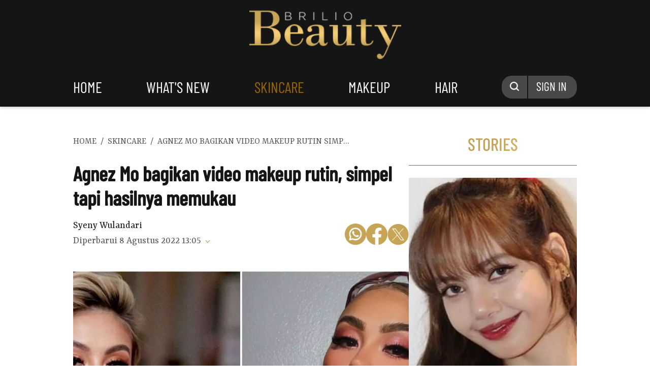

--- FILE ---
content_type: text/html; charset=utf-8
request_url: https://www.google.com/recaptcha/api2/aframe
body_size: 264
content:
<!DOCTYPE HTML><html><head><meta http-equiv="content-type" content="text/html; charset=UTF-8"></head><body><script nonce="ftR3qCbrAt-gd7wl6g3naw">/** Anti-fraud and anti-abuse applications only. See google.com/recaptcha */ try{var clients={'sodar':'https://pagead2.googlesyndication.com/pagead/sodar?'};window.addEventListener("message",function(a){try{if(a.source===window.parent){var b=JSON.parse(a.data);var c=clients[b['id']];if(c){var d=document.createElement('img');d.src=c+b['params']+'&rc='+(localStorage.getItem("rc::a")?sessionStorage.getItem("rc::b"):"");window.document.body.appendChild(d);sessionStorage.setItem("rc::e",parseInt(sessionStorage.getItem("rc::e")||0)+1);localStorage.setItem("rc::h",'1768352018617');}}}catch(b){}});window.parent.postMessage("_grecaptcha_ready", "*");}catch(b){}</script></body></html>

--- FILE ---
content_type: application/javascript; charset=utf-8
request_url: https://cdn-brilio-net.akamaized.net/production-assets/brilio/m/js/min/img-not-found.js
body_size: 99
content:
function imgError(image, attempt = 0) {
    var img_type = image.id;
    var rel_img_url = "https://cdn-brilio-net.akamaized.net/assets/www_v3/";
    image.setAttribute("onerror", "");
    if (img_type == 106) {
        image.src = rel_img_url + "default-106x106.jpg";
    }
    if (img_type == 180) {
        image.src = rel_img_url + "default-180x90.jpg";
    }
    if (img_type == 278) {
        image.src = rel_img_url + "default-278x185.jpg";
    }
    if (img_type == 300) {
        image.src = rel_img_url + "default-300x150.jpg";
    }
    if (img_type == 320) {
        image.src = rel_img_url + "default-320x160.jpg";
    }
    if (img_type == 1050) {
        image.src = rel_img_url + "default-1050x700.jpg";
    }
    if (img_type == 113) {
        image.src = rel_img_url + "default-278x185.jpg";
    }
    if (img_type == 226) {
        image.src = rel_img_url + "default-226x150.jpg";
    }
    return !0;
}


--- FILE ---
content_type: application/javascript; charset=utf-8
request_url: https://cdnjs.cloudflare.com/ajax/libs/alpinejs/2.8.0/alpine.js
body_size: 15120
content:
(function (global, factory) {
  typeof exports === 'object' && typeof module !== 'undefined' ? module.exports = factory() :
  typeof define === 'function' && define.amd ? define(factory) :
  (global = global || self, global.Alpine = factory());
}(this, (function () { 'use strict';

  function _defineProperty(obj, key, value) {
    if (key in obj) {
      Object.defineProperty(obj, key, {
        value: value,
        enumerable: true,
        configurable: true,
        writable: true
      });
    } else {
      obj[key] = value;
    }

    return obj;
  }

  function ownKeys(object, enumerableOnly) {
    var keys = Object.keys(object);

    if (Object.getOwnPropertySymbols) {
      var symbols = Object.getOwnPropertySymbols(object);
      if (enumerableOnly) symbols = symbols.filter(function (sym) {
        return Object.getOwnPropertyDescriptor(object, sym).enumerable;
      });
      keys.push.apply(keys, symbols);
    }

    return keys;
  }

  function _objectSpread2(target) {
    for (var i = 1; i < arguments.length; i++) {
      var source = arguments[i] != null ? arguments[i] : {};

      if (i % 2) {
        ownKeys(Object(source), true).forEach(function (key) {
          _defineProperty(target, key, source[key]);
        });
      } else if (Object.getOwnPropertyDescriptors) {
        Object.defineProperties(target, Object.getOwnPropertyDescriptors(source));
      } else {
        ownKeys(Object(source)).forEach(function (key) {
          Object.defineProperty(target, key, Object.getOwnPropertyDescriptor(source, key));
        });
      }
    }

    return target;
  }

  // Thanks @stimulus:
  // https://github.com/stimulusjs/stimulus/blob/master/packages/%40stimulus/core/src/application.ts
  function domReady() {
    return new Promise(resolve => {
      if (document.readyState == "loading") {
        document.addEventListener("DOMContentLoaded", resolve);
      } else {
        resolve();
      }
    });
  }
  function arrayUnique(array) {
    return Array.from(new Set(array));
  }
  function isTesting() {
    return navigator.userAgent.includes("Node.js") || navigator.userAgent.includes("jsdom");
  }
  function checkedAttrLooseCompare(valueA, valueB) {
    return valueA == valueB;
  }
  function warnIfMalformedTemplate(el, directive) {
    if (el.tagName.toLowerCase() !== 'template') {
      console.warn(`Alpine: [${directive}] directive should only be added to <template> tags. See https://github.com/alpinejs/alpine#${directive}`);
    } else if (el.content.childElementCount !== 1) {
      console.warn(`Alpine: <template> tag with [${directive}] encountered with multiple element roots. Make sure <template> only has a single child element.`);
    }
  }
  function kebabCase(subject) {
    return subject.replace(/([a-z])([A-Z])/g, '$1-$2').replace(/[_\s]/, '-').toLowerCase();
  }
  function camelCase(subject) {
    return subject.toLowerCase().replace(/-(\w)/g, (match, char) => char.toUpperCase());
  }
  function walk(el, callback) {
    if (callback(el) === false) return;
    let node = el.firstElementChild;

    while (node) {
      walk(node, callback);
      node = node.nextElementSibling;
    }
  }
  function debounce(func, wait) {
    var timeout;
    return function () {
      var context = this,
          args = arguments;

      var later = function later() {
        timeout = null;
        func.apply(context, args);
      };

      clearTimeout(timeout);
      timeout = setTimeout(later, wait);
    };
  }

  const handleError = (el, expression, error) => {
    console.warn(`Alpine Error: "${error}"\n\nExpression: "${expression}"\nElement:`, el);

    if (!isTesting()) {
      throw error;
    }
  };

  function tryCatch(cb, {
    el,
    expression
  }) {
    try {
      const value = cb();
      return value instanceof Promise ? value.catch(e => handleError(el, expression, e)) : value;
    } catch (e) {
      handleError(el, expression, e);
    }
  }

  function saferEval(el, expression, dataContext, additionalHelperVariables = {}) {
    return tryCatch(() => {
      if (typeof expression === 'function') {
        return expression.call(dataContext);
      }

      return new Function(['$data', ...Object.keys(additionalHelperVariables)], `var __alpine_result; with($data) { __alpine_result = ${expression} }; return __alpine_result`)(dataContext, ...Object.values(additionalHelperVariables));
    }, {
      el,
      expression
    });
  }
  function saferEvalNoReturn(el, expression, dataContext, additionalHelperVariables = {}) {
    return tryCatch(() => {
      if (typeof expression === 'function') {
        return Promise.resolve(expression.call(dataContext, additionalHelperVariables['$event']));
      }

      let AsyncFunction = Function;
      /* MODERN-ONLY:START */

      AsyncFunction = Object.getPrototypeOf(async function () {}).constructor;
      /* MODERN-ONLY:END */
      // For the cases when users pass only a function reference to the caller: `x-on:click="foo"`
      // Where "foo" is a function. Also, we'll pass the function the event instance when we call it.

      if (Object.keys(dataContext).includes(expression)) {
        let methodReference = new Function(['dataContext', ...Object.keys(additionalHelperVariables)], `with(dataContext) { return ${expression} }`)(dataContext, ...Object.values(additionalHelperVariables));

        if (typeof methodReference === 'function') {
          return Promise.resolve(methodReference.call(dataContext, additionalHelperVariables['$event']));
        } else {
          return Promise.resolve();
        }
      }

      return Promise.resolve(new AsyncFunction(['dataContext', ...Object.keys(additionalHelperVariables)], `with(dataContext) { ${expression} }`)(dataContext, ...Object.values(additionalHelperVariables)));
    }, {
      el,
      expression
    });
  }
  const xAttrRE = /^x-(on|bind|data|text|html|model|if|for|show|cloak|transition|ref|spread)\b/;
  function isXAttr(attr) {
    const name = replaceAtAndColonWithStandardSyntax(attr.name);
    return xAttrRE.test(name);
  }
  function getXAttrs(el, component, type) {
    let directives = Array.from(el.attributes).filter(isXAttr).map(parseHtmlAttribute); // Get an object of directives from x-spread.

    let spreadDirective = directives.filter(directive => directive.type === 'spread')[0];

    if (spreadDirective) {
      let spreadObject = saferEval(el, spreadDirective.expression, component.$data); // Add x-spread directives to the pile of existing directives.

      directives = directives.concat(Object.entries(spreadObject).map(([name, value]) => parseHtmlAttribute({
        name,
        value
      })));
    }

    if (type) return directives.filter(i => i.type === type);
    return sortDirectives(directives);
  }

  function sortDirectives(directives) {
    let directiveOrder = ['bind', 'model', 'show', 'catch-all'];
    return directives.sort((a, b) => {
      let typeA = directiveOrder.indexOf(a.type) === -1 ? 'catch-all' : a.type;
      let typeB = directiveOrder.indexOf(b.type) === -1 ? 'catch-all' : b.type;
      return directiveOrder.indexOf(typeA) - directiveOrder.indexOf(typeB);
    });
  }

  function parseHtmlAttribute({
    name,
    value
  }) {
    const normalizedName = replaceAtAndColonWithStandardSyntax(name);
    const typeMatch = normalizedName.match(xAttrRE);
    const valueMatch = normalizedName.match(/:([a-zA-Z0-9\-:]+)/);
    const modifiers = normalizedName.match(/\.[^.\]]+(?=[^\]]*$)/g) || [];
    return {
      type: typeMatch ? typeMatch[1] : null,
      value: valueMatch ? valueMatch[1] : null,
      modifiers: modifiers.map(i => i.replace('.', '')),
      expression: value
    };
  }
  function isBooleanAttr(attrName) {
    // As per HTML spec table https://html.spec.whatwg.org/multipage/indices.html#attributes-3:boolean-attribute
    // Array roughly ordered by estimated usage
    const booleanAttributes = ['disabled', 'checked', 'required', 'readonly', 'hidden', 'open', 'selected', 'autofocus', 'itemscope', 'multiple', 'novalidate', 'allowfullscreen', 'allowpaymentrequest', 'formnovalidate', 'autoplay', 'controls', 'loop', 'muted', 'playsinline', 'default', 'ismap', 'reversed', 'async', 'defer', 'nomodule'];
    return booleanAttributes.includes(attrName);
  }
  function replaceAtAndColonWithStandardSyntax(name) {
    if (name.startsWith('@')) {
      return name.replace('@', 'x-on:');
    } else if (name.startsWith(':')) {
      return name.replace(':', 'x-bind:');
    }

    return name;
  }
  function convertClassStringToArray(classList, filterFn = Boolean) {
    return classList.split(' ').filter(filterFn);
  }
  const TRANSITION_TYPE_IN = 'in';
  const TRANSITION_TYPE_OUT = 'out';
  const TRANSITION_CANCELLED = 'cancelled';
  function transitionIn(el, show, reject, component, forceSkip = false) {
    // We don't want to transition on the initial page load.
    if (forceSkip) return show();

    if (el.__x_transition && el.__x_transition.type === TRANSITION_TYPE_IN) {
      // there is already a similar transition going on, this was probably triggered by
      // a change in a different property, let's just leave the previous one doing its job
      return;
    }

    const attrs = getXAttrs(el, component, 'transition');
    const showAttr = getXAttrs(el, component, 'show')[0]; // If this is triggered by a x-show.transition.

    if (showAttr && showAttr.modifiers.includes('transition')) {
      let modifiers = showAttr.modifiers; // If x-show.transition.out, we'll skip the "in" transition.

      if (modifiers.includes('out') && !modifiers.includes('in')) return show();
      const settingBothSidesOfTransition = modifiers.includes('in') && modifiers.includes('out'); // If x-show.transition.in...out... only use "in" related modifiers for this transition.

      modifiers = settingBothSidesOfTransition ? modifiers.filter((i, index) => index < modifiers.indexOf('out')) : modifiers;
      transitionHelperIn(el, modifiers, show, reject); // Otherwise, we can assume x-transition:enter.
    } else if (attrs.some(attr => ['enter', 'enter-start', 'enter-end'].includes(attr.value))) {
      transitionClassesIn(el, component, attrs, show, reject);
    } else {
      // If neither, just show that damn thing.
      show();
    }
  }
  function transitionOut(el, hide, reject, component, forceSkip = false) {
    // We don't want to transition on the initial page load.
    if (forceSkip) return hide();

    if (el.__x_transition && el.__x_transition.type === TRANSITION_TYPE_OUT) {
      // there is already a similar transition going on, this was probably triggered by
      // a change in a different property, let's just leave the previous one doing its job
      return;
    }

    const attrs = getXAttrs(el, component, 'transition');
    const showAttr = getXAttrs(el, component, 'show')[0];

    if (showAttr && showAttr.modifiers.includes('transition')) {
      let modifiers = showAttr.modifiers;
      if (modifiers.includes('in') && !modifiers.includes('out')) return hide();
      const settingBothSidesOfTransition = modifiers.includes('in') && modifiers.includes('out');
      modifiers = settingBothSidesOfTransition ? modifiers.filter((i, index) => index > modifiers.indexOf('out')) : modifiers;
      transitionHelperOut(el, modifiers, settingBothSidesOfTransition, hide, reject);
    } else if (attrs.some(attr => ['leave', 'leave-start', 'leave-end'].includes(attr.value))) {
      transitionClassesOut(el, component, attrs, hide, reject);
    } else {
      hide();
    }
  }
  function transitionHelperIn(el, modifiers, showCallback, reject) {
    // Default values inspired by: https://material.io/design/motion/speed.html#duration
    const styleValues = {
      duration: modifierValue(modifiers, 'duration', 150),
      origin: modifierValue(modifiers, 'origin', 'center'),
      first: {
        opacity: 0,
        scale: modifierValue(modifiers, 'scale', 95)
      },
      second: {
        opacity: 1,
        scale: 100
      }
    };
    transitionHelper(el, modifiers, showCallback, () => {}, reject, styleValues, TRANSITION_TYPE_IN);
  }
  function transitionHelperOut(el, modifiers, settingBothSidesOfTransition, hideCallback, reject) {
    // Make the "out" transition .5x slower than the "in". (Visually better)
    // HOWEVER, if they explicitly set a duration for the "out" transition,
    // use that.
    const duration = settingBothSidesOfTransition ? modifierValue(modifiers, 'duration', 150) : modifierValue(modifiers, 'duration', 150) / 2;
    const styleValues = {
      duration: duration,
      origin: modifierValue(modifiers, 'origin', 'center'),
      first: {
        opacity: 1,
        scale: 100
      },
      second: {
        opacity: 0,
        scale: modifierValue(modifiers, 'scale', 95)
      }
    };
    transitionHelper(el, modifiers, () => {}, hideCallback, reject, styleValues, TRANSITION_TYPE_OUT);
  }

  function modifierValue(modifiers, key, fallback) {
    // If the modifier isn't present, use the default.
    if (modifiers.indexOf(key) === -1) return fallback; // If it IS present, grab the value after it: x-show.transition.duration.500ms

    const rawValue = modifiers[modifiers.indexOf(key) + 1];
    if (!rawValue) return fallback;

    if (key === 'scale') {
      // Check if the very next value is NOT a number and return the fallback.
      // If x-show.transition.scale, we'll use the default scale value.
      // That is how a user opts out of the opacity transition.
      if (!isNumeric(rawValue)) return fallback;
    }

    if (key === 'duration') {
      // Support x-show.transition.duration.500ms && duration.500
      let match = rawValue.match(/([0-9]+)ms/);
      if (match) return match[1];
    }

    if (key === 'origin') {
      // Support chaining origin directions: x-show.transition.top.right
      if (['top', 'right', 'left', 'center', 'bottom'].includes(modifiers[modifiers.indexOf(key) + 2])) {
        return [rawValue, modifiers[modifiers.indexOf(key) + 2]].join(' ');
      }
    }

    return rawValue;
  }

  function transitionHelper(el, modifiers, hook1, hook2, reject, styleValues, type) {
    // clear the previous transition if exists to avoid caching the wrong styles
    if (el.__x_transition) {
      el.__x_transition.cancel && el.__x_transition.cancel();
    } // If the user set these style values, we'll put them back when we're done with them.


    const opacityCache = el.style.opacity;
    const transformCache = el.style.transform;
    const transformOriginCache = el.style.transformOrigin; // If no modifiers are present: x-show.transition, we'll default to both opacity and scale.

    const noModifiers = !modifiers.includes('opacity') && !modifiers.includes('scale');
    const transitionOpacity = noModifiers || modifiers.includes('opacity');
    const transitionScale = noModifiers || modifiers.includes('scale'); // These are the explicit stages of a transition (same stages for in and for out).
    // This way you can get a birds eye view of the hooks, and the differences
    // between them.

    const stages = {
      start() {
        if (transitionOpacity) el.style.opacity = styleValues.first.opacity;
        if (transitionScale) el.style.transform = `scale(${styleValues.first.scale / 100})`;
      },

      during() {
        if (transitionScale) el.style.transformOrigin = styleValues.origin;
        el.style.transitionProperty = [transitionOpacity ? `opacity` : ``, transitionScale ? `transform` : ``].join(' ').trim();
        el.style.transitionDuration = `${styleValues.duration / 1000}s`;
        el.style.transitionTimingFunction = `cubic-bezier(0.4, 0.0, 0.2, 1)`;
      },

      show() {
        hook1();
      },

      end() {
        if (transitionOpacity) el.style.opacity = styleValues.second.opacity;
        if (transitionScale) el.style.transform = `scale(${styleValues.second.scale / 100})`;
      },

      hide() {
        hook2();
      },

      cleanup() {
        if (transitionOpacity) el.style.opacity = opacityCache;
        if (transitionScale) el.style.transform = transformCache;
        if (transitionScale) el.style.transformOrigin = transformOriginCache;
        el.style.transitionProperty = null;
        el.style.transitionDuration = null;
        el.style.transitionTimingFunction = null;
      }

    };
    transition(el, stages, type, reject);
  }

  const ensureStringExpression = (expression, el, component) => {
    return typeof expression === 'function' ? component.evaluateReturnExpression(el, expression) : expression;
  };

  function transitionClassesIn(el, component, directives, showCallback, reject) {
    const enter = convertClassStringToArray(ensureStringExpression((directives.find(i => i.value === 'enter') || {
      expression: ''
    }).expression, el, component));
    const enterStart = convertClassStringToArray(ensureStringExpression((directives.find(i => i.value === 'enter-start') || {
      expression: ''
    }).expression, el, component));
    const enterEnd = convertClassStringToArray(ensureStringExpression((directives.find(i => i.value === 'enter-end') || {
      expression: ''
    }).expression, el, component));
    transitionClasses(el, enter, enterStart, enterEnd, showCallback, () => {}, TRANSITION_TYPE_IN, reject);
  }
  function transitionClassesOut(el, component, directives, hideCallback, reject) {
    const leave = convertClassStringToArray(ensureStringExpression((directives.find(i => i.value === 'leave') || {
      expression: ''
    }).expression, el, component));
    const leaveStart = convertClassStringToArray(ensureStringExpression((directives.find(i => i.value === 'leave-start') || {
      expression: ''
    }).expression, el, component));
    const leaveEnd = convertClassStringToArray(ensureStringExpression((directives.find(i => i.value === 'leave-end') || {
      expression: ''
    }).expression, el, component));
    transitionClasses(el, leave, leaveStart, leaveEnd, () => {}, hideCallback, TRANSITION_TYPE_OUT, reject);
  }
  function transitionClasses(el, classesDuring, classesStart, classesEnd, hook1, hook2, type, reject) {
    // clear the previous transition if exists to avoid caching the wrong classes
    if (el.__x_transition) {
      el.__x_transition.cancel && el.__x_transition.cancel();
    }

    const originalClasses = el.__x_original_classes || [];
    const stages = {
      start() {
        el.classList.add(...classesStart);
      },

      during() {
        el.classList.add(...classesDuring);
      },

      show() {
        hook1();
      },

      end() {
        // Don't remove classes that were in the original class attribute.
        el.classList.remove(...classesStart.filter(i => !originalClasses.includes(i)));
        el.classList.add(...classesEnd);
      },

      hide() {
        hook2();
      },

      cleanup() {
        el.classList.remove(...classesDuring.filter(i => !originalClasses.includes(i)));
        el.classList.remove(...classesEnd.filter(i => !originalClasses.includes(i)));
      }

    };
    transition(el, stages, type, reject);
  }
  function transition(el, stages, type, reject) {
    const finish = once(() => {
      stages.hide(); // Adding an "isConnected" check, in case the callback
      // removed the element from the DOM.

      if (el.isConnected) {
        stages.cleanup();
      }

      delete el.__x_transition;
    });
    el.__x_transition = {
      // Set transition type so we can avoid clearing transition if the direction is the same
      type: type,
      // create a callback for the last stages of the transition so we can call it
      // from different point and early terminate it. Once will ensure that function
      // is only called one time.
      cancel: once(() => {
        reject(TRANSITION_CANCELLED);
        finish();
      }),
      finish,
      // This store the next animation frame so we can cancel it
      nextFrame: null
    };
    stages.start();
    stages.during();
    el.__x_transition.nextFrame = requestAnimationFrame(() => {
      // Note: Safari's transitionDuration property will list out comma separated transition durations
      // for every single transition property. Let's grab the first one and call it a day.
      let duration = Number(getComputedStyle(el).transitionDuration.replace(/,.*/, '').replace('s', '')) * 1000;

      if (duration === 0) {
        duration = Number(getComputedStyle(el).animationDuration.replace('s', '')) * 1000;
      }

      stages.show();
      el.__x_transition.nextFrame = requestAnimationFrame(() => {
        stages.end();
        setTimeout(el.__x_transition.finish, duration);
      });
    });
  }
  function isNumeric(subject) {
    return !Array.isArray(subject) && !isNaN(subject);
  } // Thanks @vuejs
  // https://github.com/vuejs/vue/blob/4de4649d9637262a9b007720b59f80ac72a5620c/src/shared/util.js

  function once(callback) {
    let called = false;
    return function () {
      if (!called) {
        called = true;
        callback.apply(this, arguments);
      }
    };
  }

  function handleForDirective(component, templateEl, expression, initialUpdate, extraVars) {
    warnIfMalformedTemplate(templateEl, 'x-for');
    let iteratorNames = typeof expression === 'function' ? parseForExpression(component.evaluateReturnExpression(templateEl, expression)) : parseForExpression(expression);
    let items = evaluateItemsAndReturnEmptyIfXIfIsPresentAndFalseOnElement(component, templateEl, iteratorNames, extraVars); // As we walk the array, we'll also walk the DOM (updating/creating as we go).

    let currentEl = templateEl;
    items.forEach((item, index) => {
      let iterationScopeVariables = getIterationScopeVariables(iteratorNames, item, index, items, extraVars());
      let currentKey = generateKeyForIteration(component, templateEl, index, iterationScopeVariables);
      let nextEl = lookAheadForMatchingKeyedElementAndMoveItIfFound(currentEl.nextElementSibling, currentKey); // If we haven't found a matching key, insert the element at the current position.

      if (!nextEl) {
        nextEl = addElementInLoopAfterCurrentEl(templateEl, currentEl); // And transition it in if it's not the first page load.

        transitionIn(nextEl, () => {}, () => {}, component, initialUpdate);
        nextEl.__x_for = iterationScopeVariables;
        component.initializeElements(nextEl, () => nextEl.__x_for); // Otherwise update the element we found.
      } else {
        // Temporarily remove the key indicator to allow the normal "updateElements" to work.
        delete nextEl.__x_for_key;
        nextEl.__x_for = iterationScopeVariables;
        component.updateElements(nextEl, () => nextEl.__x_for);
      }

      currentEl = nextEl;
      currentEl.__x_for_key = currentKey;
    });
    removeAnyLeftOverElementsFromPreviousUpdate(currentEl, component);
  } // This was taken from VueJS 2.* core. Thanks Vue!

  function parseForExpression(expression) {
    let forIteratorRE = /,([^,\}\]]*)(?:,([^,\}\]]*))?$/;
    let stripParensRE = /^\(|\)$/g;
    let forAliasRE = /([\s\S]*?)\s+(?:in|of)\s+([\s\S]*)/;
    let inMatch = expression.match(forAliasRE);
    if (!inMatch) return;
    let res = {};
    res.items = inMatch[2].trim();
    let item = inMatch[1].trim().replace(stripParensRE, '');
    let iteratorMatch = item.match(forIteratorRE);

    if (iteratorMatch) {
      res.item = item.replace(forIteratorRE, '').trim();
      res.index = iteratorMatch[1].trim();

      if (iteratorMatch[2]) {
        res.collection = iteratorMatch[2].trim();
      }
    } else {
      res.item = item;
    }

    return res;
  }

  function getIterationScopeVariables(iteratorNames, item, index, items, extraVars) {
    // We must create a new object, so each iteration has a new scope
    let scopeVariables = extraVars ? _objectSpread2({}, extraVars) : {};
    scopeVariables[iteratorNames.item] = item;
    if (iteratorNames.index) scopeVariables[iteratorNames.index] = index;
    if (iteratorNames.collection) scopeVariables[iteratorNames.collection] = items;
    return scopeVariables;
  }

  function generateKeyForIteration(component, el, index, iterationScopeVariables) {
    let bindKeyAttribute = getXAttrs(el, component, 'bind').filter(attr => attr.value === 'key')[0]; // If the dev hasn't specified a key, just return the index of the iteration.

    if (!bindKeyAttribute) return index;
    return component.evaluateReturnExpression(el, bindKeyAttribute.expression, () => iterationScopeVariables);
  }

  function evaluateItemsAndReturnEmptyIfXIfIsPresentAndFalseOnElement(component, el, iteratorNames, extraVars) {
    let ifAttribute = getXAttrs(el, component, 'if')[0];

    if (ifAttribute && !component.evaluateReturnExpression(el, ifAttribute.expression)) {
      return [];
    }

    let items = component.evaluateReturnExpression(el, iteratorNames.items, extraVars); // This adds support for the `i in n` syntax.

    if (isNumeric(items) && items > 0) {
      items = Array.from(Array(items).keys(), i => i + 1);
    }

    return items;
  }

  function addElementInLoopAfterCurrentEl(templateEl, currentEl) {
    let clone = document.importNode(templateEl.content, true);
    currentEl.parentElement.insertBefore(clone, currentEl.nextElementSibling);
    return currentEl.nextElementSibling;
  }

  function lookAheadForMatchingKeyedElementAndMoveItIfFound(nextEl, currentKey) {
    if (!nextEl) return; // If we are already past the x-for generated elements, we don't need to look ahead.

    if (nextEl.__x_for_key === undefined) return; // If the the key's DO match, no need to look ahead.

    if (nextEl.__x_for_key === currentKey) return nextEl; // If they don't, we'll look ahead for a match.
    // If we find it, we'll move it to the current position in the loop.

    let tmpNextEl = nextEl;

    while (tmpNextEl) {
      if (tmpNextEl.__x_for_key === currentKey) {
        return tmpNextEl.parentElement.insertBefore(tmpNextEl, nextEl);
      }

      tmpNextEl = tmpNextEl.nextElementSibling && tmpNextEl.nextElementSibling.__x_for_key !== undefined ? tmpNextEl.nextElementSibling : false;
    }
  }

  function removeAnyLeftOverElementsFromPreviousUpdate(currentEl, component) {
    var nextElementFromOldLoop = currentEl.nextElementSibling && currentEl.nextElementSibling.__x_for_key !== undefined ? currentEl.nextElementSibling : false;

    while (nextElementFromOldLoop) {
      let nextElementFromOldLoopImmutable = nextElementFromOldLoop;
      let nextSibling = nextElementFromOldLoop.nextElementSibling;
      transitionOut(nextElementFromOldLoop, () => {
        nextElementFromOldLoopImmutable.remove();
      }, () => {}, component);
      nextElementFromOldLoop = nextSibling && nextSibling.__x_for_key !== undefined ? nextSibling : false;
    }
  }

  function handleAttributeBindingDirective(component, el, attrName, expression, extraVars, attrType, modifiers) {
    var value = component.evaluateReturnExpression(el, expression, extraVars);

    if (attrName === 'value') {
      if (Alpine.ignoreFocusedForValueBinding && document.activeElement.isSameNode(el)) return; // If nested model key is undefined, set the default value to empty string.

      if (value === undefined && expression.match(/\./)) {
        value = '';
      }

      if (el.type === 'radio') {
        // Set radio value from x-bind:value, if no "value" attribute exists.
        // If there are any initial state values, radio will have a correct
        // "checked" value since x-bind:value is processed before x-model.
        if (el.attributes.value === undefined && attrType === 'bind') {
          el.value = value;
        } else if (attrType !== 'bind') {
          el.checked = checkedAttrLooseCompare(el.value, value);
        }
      } else if (el.type === 'checkbox') {
        // If we are explicitly binding a string to the :value, set the string,
        // If the value is a boolean, leave it alone, it will be set to "on"
        // automatically.
        if (typeof value !== 'boolean' && ![null, undefined].includes(value) && attrType === 'bind') {
          el.value = String(value);
        } else if (attrType !== 'bind') {
          if (Array.isArray(value)) {
            // I'm purposely not using Array.includes here because it's
            // strict, and because of Numeric/String mis-casting, I
            // want the "includes" to be "fuzzy".
            el.checked = value.some(val => checkedAttrLooseCompare(val, el.value));
          } else {
            el.checked = !!value;
          }
        }
      } else if (el.tagName === 'SELECT') {
        updateSelect(el, value);
      } else {
        if (el.value === value) return;
        el.value = value;
      }
    } else if (attrName === 'class') {
      if (Array.isArray(value)) {
        const originalClasses = el.__x_original_classes || [];
        el.setAttribute('class', arrayUnique(originalClasses.concat(value)).join(' '));
      } else if (typeof value === 'object') {
        // Sorting the keys / class names by their boolean value will ensure that
        // anything that evaluates to `false` and needs to remove classes is run first.
        const keysSortedByBooleanValue = Object.keys(value).sort((a, b) => value[a] - value[b]);
        keysSortedByBooleanValue.forEach(classNames => {
          if (value[classNames]) {
            convertClassStringToArray(classNames).forEach(className => el.classList.add(className));
          } else {
            convertClassStringToArray(classNames).forEach(className => el.classList.remove(className));
          }
        });
      } else {
        const originalClasses = el.__x_original_classes || [];
        const newClasses = value ? convertClassStringToArray(value) : [];
        el.setAttribute('class', arrayUnique(originalClasses.concat(newClasses)).join(' '));
      }
    } else {
      attrName = modifiers.includes('camel') ? camelCase(attrName) : attrName; // If an attribute's bound value is null, undefined or false, remove the attribute

      if ([null, undefined, false].includes(value)) {
        el.removeAttribute(attrName);
      } else {
        isBooleanAttr(attrName) ? setIfChanged(el, attrName, attrName) : setIfChanged(el, attrName, value);
      }
    }
  }

  function setIfChanged(el, attrName, value) {
    if (el.getAttribute(attrName) != value) {
      el.setAttribute(attrName, value);
    }
  }

  function updateSelect(el, value) {
    const arrayWrappedValue = [].concat(value).map(value => {
      return value + '';
    });
    Array.from(el.options).forEach(option => {
      option.selected = arrayWrappedValue.includes(option.value || option.text);
    });
  }

  function handleTextDirective(el, output, expression) {
    // If nested model key is undefined, set the default value to empty string.
    if (output === undefined && expression.match(/\./)) {
      output = '';
    }

    el.textContent = output;
  }

  function handleHtmlDirective(component, el, expression, extraVars) {
    el.innerHTML = component.evaluateReturnExpression(el, expression, extraVars);
  }

  function handleShowDirective(component, el, value, modifiers, initialUpdate = false) {
    const hide = () => {
      el.style.display = 'none';
      el.__x_is_shown = false;
    };

    const show = () => {
      if (el.style.length === 1 && el.style.display === 'none') {
        el.removeAttribute('style');
      } else {
        el.style.removeProperty('display');
      }

      el.__x_is_shown = true;
    };

    if (initialUpdate === true) {
      if (value) {
        show();
      } else {
        hide();
      }

      return;
    }

    const handle = (resolve, reject) => {
      if (value) {
        if (el.style.display === 'none' || el.__x_transition) {
          transitionIn(el, () => {
            show();
          }, reject, component);
        }

        resolve(() => {});
      } else {
        if (el.style.display !== 'none') {
          transitionOut(el, () => {
            resolve(() => {
              hide();
            });
          }, reject, component);
        } else {
          resolve(() => {});
        }
      }
    }; // The working of x-show is a bit complex because we need to
    // wait for any child transitions to finish before hiding
    // some element. Also, this has to be done recursively.
    // If x-show.immediate, foregoe the waiting.


    if (modifiers.includes('immediate')) {
      handle(finish => finish(), () => {});
      return;
    } // x-show is encountered during a DOM tree walk. If an element
    // we encounter is NOT a child of another x-show element we
    // can execute the previous x-show stack (if one exists).


    if (component.showDirectiveLastElement && !component.showDirectiveLastElement.contains(el)) {
      component.executeAndClearRemainingShowDirectiveStack();
    }

    component.showDirectiveStack.push(handle);
    component.showDirectiveLastElement = el;
  }

  function handleIfDirective(component, el, expressionResult, initialUpdate, extraVars) {
    warnIfMalformedTemplate(el, 'x-if');
    const elementHasAlreadyBeenAdded = el.nextElementSibling && el.nextElementSibling.__x_inserted_me === true;

    if (expressionResult && (!elementHasAlreadyBeenAdded || el.__x_transition)) {
      const clone = document.importNode(el.content, true);
      el.parentElement.insertBefore(clone, el.nextElementSibling);
      transitionIn(el.nextElementSibling, () => {}, () => {}, component, initialUpdate);
      component.initializeElements(el.nextElementSibling, extraVars);
      el.nextElementSibling.__x_inserted_me = true;
    } else if (!expressionResult && elementHasAlreadyBeenAdded) {
      transitionOut(el.nextElementSibling, () => {
        el.nextElementSibling.remove();
      }, () => {}, component, initialUpdate);
    }
  }

  function registerListener(component, el, event, modifiers, expression, extraVars = {}) {
    const options = {
      passive: modifiers.includes('passive')
    };

    if (modifiers.includes('camel')) {
      event = camelCase(event);
    }

    if (modifiers.includes('away')) {
      let handler = e => {
        // Don't do anything if the click came from the element or within it.
        if (el.contains(e.target)) return; // Don't do anything if this element isn't currently visible.

        if (el.offsetWidth < 1 && el.offsetHeight < 1) return; // Now that we are sure the element is visible, AND the click
        // is from outside it, let's run the expression.

        runListenerHandler(component, expression, e, extraVars);

        if (modifiers.includes('once')) {
          document.removeEventListener(event, handler, options);
        }
      }; // Listen for this event at the root level.


      document.addEventListener(event, handler, options);
    } else {
      let listenerTarget = modifiers.includes('window') ? window : modifiers.includes('document') ? document : el;

      let handler = e => {
        // Remove this global event handler if the element that declared it
        // has been removed. It's now stale.
        if (listenerTarget === window || listenerTarget === document) {
          if (!document.body.contains(el)) {
            listenerTarget.removeEventListener(event, handler, options);
            return;
          }
        }

        if (isKeyEvent(event)) {
          if (isListeningForASpecificKeyThatHasntBeenPressed(e, modifiers)) {
            return;
          }
        }

        if (modifiers.includes('prevent')) e.preventDefault();
        if (modifiers.includes('stop')) e.stopPropagation(); // If the .self modifier isn't present, or if it is present and
        // the target element matches the element we are registering the
        // event on, run the handler

        if (!modifiers.includes('self') || e.target === el) {
          const returnValue = runListenerHandler(component, expression, e, extraVars);
          returnValue.then(value => {
            if (value === false) {
              e.preventDefault();
            } else {
              if (modifiers.includes('once')) {
                listenerTarget.removeEventListener(event, handler, options);
              }
            }
          });
        }
      };

      if (modifiers.includes('debounce')) {
        let nextModifier = modifiers[modifiers.indexOf('debounce') + 1] || 'invalid-wait';
        let wait = isNumeric(nextModifier.split('ms')[0]) ? Number(nextModifier.split('ms')[0]) : 250;
        handler = debounce(handler, wait);
      }

      listenerTarget.addEventListener(event, handler, options);
    }
  }

  function runListenerHandler(component, expression, e, extraVars) {
    return component.evaluateCommandExpression(e.target, expression, () => {
      return _objectSpread2(_objectSpread2({}, extraVars()), {}, {
        '$event': e
      });
    });
  }

  function isKeyEvent(event) {
    return ['keydown', 'keyup'].includes(event);
  }

  function isListeningForASpecificKeyThatHasntBeenPressed(e, modifiers) {
    let keyModifiers = modifiers.filter(i => {
      return !['window', 'document', 'prevent', 'stop'].includes(i);
    });

    if (keyModifiers.includes('debounce')) {
      let debounceIndex = keyModifiers.indexOf('debounce');
      keyModifiers.splice(debounceIndex, isNumeric((keyModifiers[debounceIndex + 1] || 'invalid-wait').split('ms')[0]) ? 2 : 1);
    } // If no modifier is specified, we'll call it a press.


    if (keyModifiers.length === 0) return false; // If one is passed, AND it matches the key pressed, we'll call it a press.

    if (keyModifiers.length === 1 && keyModifiers[0] === keyToModifier(e.key)) return false; // The user is listening for key combinations.

    const systemKeyModifiers = ['ctrl', 'shift', 'alt', 'meta', 'cmd', 'super'];
    const selectedSystemKeyModifiers = systemKeyModifiers.filter(modifier => keyModifiers.includes(modifier));
    keyModifiers = keyModifiers.filter(i => !selectedSystemKeyModifiers.includes(i));

    if (selectedSystemKeyModifiers.length > 0) {
      const activelyPressedKeyModifiers = selectedSystemKeyModifiers.filter(modifier => {
        // Alias "cmd" and "super" to "meta"
        if (modifier === 'cmd' || modifier === 'super') modifier = 'meta';
        return e[`${modifier}Key`];
      }); // If all the modifiers selected are pressed, ...

      if (activelyPressedKeyModifiers.length === selectedSystemKeyModifiers.length) {
        // AND the remaining key is pressed as well. It's a press.
        if (keyModifiers[0] === keyToModifier(e.key)) return false;
      }
    } // We'll call it NOT a valid keypress.


    return true;
  }

  function keyToModifier(key) {
    switch (key) {
      case '/':
        return 'slash';

      case ' ':
      case 'Spacebar':
        return 'space';

      default:
        return key && kebabCase(key);
    }
  }

  function registerModelListener(component, el, modifiers, expression, extraVars) {
    // If the element we are binding to is a select, a radio, or checkbox
    // we'll listen for the change event instead of the "input" event.
    var event = el.tagName.toLowerCase() === 'select' || ['checkbox', 'radio'].includes(el.type) || modifiers.includes('lazy') ? 'change' : 'input';
    const listenerExpression = `${expression} = rightSideOfExpression($event, ${expression})`;
    registerListener(component, el, event, modifiers, listenerExpression, () => {
      return _objectSpread2(_objectSpread2({}, extraVars()), {}, {
        rightSideOfExpression: generateModelAssignmentFunction(el, modifiers, expression)
      });
    });
  }

  function generateModelAssignmentFunction(el, modifiers, expression) {
    if (el.type === 'radio') {
      // Radio buttons only work properly when they share a name attribute.
      // People might assume we take care of that for them, because
      // they already set a shared "x-model" attribute.
      if (!el.hasAttribute('name')) el.setAttribute('name', expression);
    }

    return (event, currentValue) => {
      // Check for event.detail due to an issue where IE11 handles other events as a CustomEvent.
      if (event instanceof CustomEvent && event.detail) {
        return event.detail;
      } else if (el.type === 'checkbox') {
        // If the data we are binding to is an array, toggle its value inside the array.
        if (Array.isArray(currentValue)) {
          const newValue = modifiers.includes('number') ? safeParseNumber(event.target.value) : event.target.value;
          return event.target.checked ? currentValue.concat([newValue]) : currentValue.filter(el => !checkedAttrLooseCompare(el, newValue));
        } else {
          return event.target.checked;
        }
      } else if (el.tagName.toLowerCase() === 'select' && el.multiple) {
        return modifiers.includes('number') ? Array.from(event.target.selectedOptions).map(option => {
          const rawValue = option.value || option.text;
          return safeParseNumber(rawValue);
        }) : Array.from(event.target.selectedOptions).map(option => {
          return option.value || option.text;
        });
      } else {
        const rawValue = event.target.value;
        return modifiers.includes('number') ? safeParseNumber(rawValue) : modifiers.includes('trim') ? rawValue.trim() : rawValue;
      }
    };
  }

  function safeParseNumber(rawValue) {
    const number = rawValue ? parseFloat(rawValue) : null;
    return isNumeric(number) ? number : rawValue;
  }

  /**
   * Copyright (C) 2017 salesforce.com, inc.
   */
  const { isArray } = Array;
  const { getPrototypeOf, create: ObjectCreate, defineProperty: ObjectDefineProperty, defineProperties: ObjectDefineProperties, isExtensible, getOwnPropertyDescriptor, getOwnPropertyNames, getOwnPropertySymbols, preventExtensions, hasOwnProperty, } = Object;
  const { push: ArrayPush, concat: ArrayConcat, map: ArrayMap, } = Array.prototype;
  function isUndefined(obj) {
      return obj === undefined;
  }
  function isFunction(obj) {
      return typeof obj === 'function';
  }
  function isObject(obj) {
      return typeof obj === 'object';
  }
  const proxyToValueMap = new WeakMap();
  function registerProxy(proxy, value) {
      proxyToValueMap.set(proxy, value);
  }
  const unwrap = (replicaOrAny) => proxyToValueMap.get(replicaOrAny) || replicaOrAny;

  function wrapValue(membrane, value) {
      return membrane.valueIsObservable(value) ? membrane.getProxy(value) : value;
  }
  /**
   * Unwrap property descriptors will set value on original descriptor
   * We only need to unwrap if value is specified
   * @param descriptor external descrpitor provided to define new property on original value
   */
  function unwrapDescriptor(descriptor) {
      if (hasOwnProperty.call(descriptor, 'value')) {
          descriptor.value = unwrap(descriptor.value);
      }
      return descriptor;
  }
  function lockShadowTarget(membrane, shadowTarget, originalTarget) {
      const targetKeys = ArrayConcat.call(getOwnPropertyNames(originalTarget), getOwnPropertySymbols(originalTarget));
      targetKeys.forEach((key) => {
          let descriptor = getOwnPropertyDescriptor(originalTarget, key);
          // We do not need to wrap the descriptor if configurable
          // Because we can deal with wrapping it when user goes through
          // Get own property descriptor. There is also a chance that this descriptor
          // could change sometime in the future, so we can defer wrapping
          // until we need to
          if (!descriptor.configurable) {
              descriptor = wrapDescriptor(membrane, descriptor, wrapValue);
          }
          ObjectDefineProperty(shadowTarget, key, descriptor);
      });
      preventExtensions(shadowTarget);
  }
  class ReactiveProxyHandler {
      constructor(membrane, value) {
          this.originalTarget = value;
          this.membrane = membrane;
      }
      get(shadowTarget, key) {
          const { originalTarget, membrane } = this;
          const value = originalTarget[key];
          const { valueObserved } = membrane;
          valueObserved(originalTarget, key);
          return membrane.getProxy(value);
      }
      set(shadowTarget, key, value) {
          const { originalTarget, membrane: { valueMutated } } = this;
          const oldValue = originalTarget[key];
          if (oldValue !== value) {
              originalTarget[key] = value;
              valueMutated(originalTarget, key);
          }
          else if (key === 'length' && isArray(originalTarget)) {
              // fix for issue #236: push will add the new index, and by the time length
              // is updated, the internal length is already equal to the new length value
              // therefore, the oldValue is equal to the value. This is the forking logic
              // to support this use case.
              valueMutated(originalTarget, key);
          }
          return true;
      }
      deleteProperty(shadowTarget, key) {
          const { originalTarget, membrane: { valueMutated } } = this;
          delete originalTarget[key];
          valueMutated(originalTarget, key);
          return true;
      }
      apply(shadowTarget, thisArg, argArray) {
          /* No op */
      }
      construct(target, argArray, newTarget) {
          /* No op */
      }
      has(shadowTarget, key) {
          const { originalTarget, membrane: { valueObserved } } = this;
          valueObserved(originalTarget, key);
          return key in originalTarget;
      }
      ownKeys(shadowTarget) {
          const { originalTarget } = this;
          return ArrayConcat.call(getOwnPropertyNames(originalTarget), getOwnPropertySymbols(originalTarget));
      }
      isExtensible(shadowTarget) {
          const shadowIsExtensible = isExtensible(shadowTarget);
          if (!shadowIsExtensible) {
              return shadowIsExtensible;
          }
          const { originalTarget, membrane } = this;
          const targetIsExtensible = isExtensible(originalTarget);
          if (!targetIsExtensible) {
              lockShadowTarget(membrane, shadowTarget, originalTarget);
          }
          return targetIsExtensible;
      }
      setPrototypeOf(shadowTarget, prototype) {
      }
      getPrototypeOf(shadowTarget) {
          const { originalTarget } = this;
          return getPrototypeOf(originalTarget);
      }
      getOwnPropertyDescriptor(shadowTarget, key) {
          const { originalTarget, membrane } = this;
          const { valueObserved } = this.membrane;
          // keys looked up via hasOwnProperty need to be reactive
          valueObserved(originalTarget, key);
          let desc = getOwnPropertyDescriptor(originalTarget, key);
          if (isUndefined(desc)) {
              return desc;
          }
          const shadowDescriptor = getOwnPropertyDescriptor(shadowTarget, key);
          if (!isUndefined(shadowDescriptor)) {
              return shadowDescriptor;
          }
          // Note: by accessing the descriptor, the key is marked as observed
          // but access to the value, setter or getter (if available) cannot observe
          // mutations, just like regular methods, in which case we just do nothing.
          desc = wrapDescriptor(membrane, desc, wrapValue);
          if (!desc.configurable) {
              // If descriptor from original target is not configurable,
              // We must copy the wrapped descriptor over to the shadow target.
              // Otherwise, proxy will throw an invariant error.
              // This is our last chance to lock the value.
              // https://developer.mozilla.org/en-US/docs/Web/JavaScript/Reference/Global_Objects/Proxy/handler/getOwnPropertyDescriptor#Invariants
              ObjectDefineProperty(shadowTarget, key, desc);
          }
          return desc;
      }
      preventExtensions(shadowTarget) {
          const { originalTarget, membrane } = this;
          lockShadowTarget(membrane, shadowTarget, originalTarget);
          preventExtensions(originalTarget);
          return true;
      }
      defineProperty(shadowTarget, key, descriptor) {
          const { originalTarget, membrane } = this;
          const { valueMutated } = membrane;
          const { configurable } = descriptor;
          // We have to check for value in descriptor
          // because Object.freeze(proxy) calls this method
          // with only { configurable: false, writeable: false }
          // Additionally, method will only be called with writeable:false
          // if the descriptor has a value, as opposed to getter/setter
          // So we can just check if writable is present and then see if
          // value is present. This eliminates getter and setter descriptors
          if (hasOwnProperty.call(descriptor, 'writable') && !hasOwnProperty.call(descriptor, 'value')) {
              const originalDescriptor = getOwnPropertyDescriptor(originalTarget, key);
              descriptor.value = originalDescriptor.value;
          }
          ObjectDefineProperty(originalTarget, key, unwrapDescriptor(descriptor));
          if (configurable === false) {
              ObjectDefineProperty(shadowTarget, key, wrapDescriptor(membrane, descriptor, wrapValue));
          }
          valueMutated(originalTarget, key);
          return true;
      }
  }

  function wrapReadOnlyValue(membrane, value) {
      return membrane.valueIsObservable(value) ? membrane.getReadOnlyProxy(value) : value;
  }
  class ReadOnlyHandler {
      constructor(membrane, value) {
          this.originalTarget = value;
          this.membrane = membrane;
      }
      get(shadowTarget, key) {
          const { membrane, originalTarget } = this;
          const value = originalTarget[key];
          const { valueObserved } = membrane;
          valueObserved(originalTarget, key);
          return membrane.getReadOnlyProxy(value);
      }
      set(shadowTarget, key, value) {
          return false;
      }
      deleteProperty(shadowTarget, key) {
          return false;
      }
      apply(shadowTarget, thisArg, argArray) {
          /* No op */
      }
      construct(target, argArray, newTarget) {
          /* No op */
      }
      has(shadowTarget, key) {
          const { originalTarget, membrane: { valueObserved } } = this;
          valueObserved(originalTarget, key);
          return key in originalTarget;
      }
      ownKeys(shadowTarget) {
          const { originalTarget } = this;
          return ArrayConcat.call(getOwnPropertyNames(originalTarget), getOwnPropertySymbols(originalTarget));
      }
      setPrototypeOf(shadowTarget, prototype) {
      }
      getOwnPropertyDescriptor(shadowTarget, key) {
          const { originalTarget, membrane } = this;
          const { valueObserved } = membrane;
          // keys looked up via hasOwnProperty need to be reactive
          valueObserved(originalTarget, key);
          let desc = getOwnPropertyDescriptor(originalTarget, key);
          if (isUndefined(desc)) {
              return desc;
          }
          const shadowDescriptor = getOwnPropertyDescriptor(shadowTarget, key);
          if (!isUndefined(shadowDescriptor)) {
              return shadowDescriptor;
          }
          // Note: by accessing the descriptor, the key is marked as observed
          // but access to the value or getter (if available) cannot be observed,
          // just like regular methods, in which case we just do nothing.
          desc = wrapDescriptor(membrane, desc, wrapReadOnlyValue);
          if (hasOwnProperty.call(desc, 'set')) {
              desc.set = undefined; // readOnly membrane does not allow setters
          }
          if (!desc.configurable) {
              // If descriptor from original target is not configurable,
              // We must copy the wrapped descriptor over to the shadow target.
              // Otherwise, proxy will throw an invariant error.
              // This is our last chance to lock the value.
              // https://developer.mozilla.org/en-US/docs/Web/JavaScript/Reference/Global_Objects/Proxy/handler/getOwnPropertyDescriptor#Invariants
              ObjectDefineProperty(shadowTarget, key, desc);
          }
          return desc;
      }
      preventExtensions(shadowTarget) {
          return false;
      }
      defineProperty(shadowTarget, key, descriptor) {
          return false;
      }
  }
  function createShadowTarget(value) {
      let shadowTarget = undefined;
      if (isArray(value)) {
          shadowTarget = [];
      }
      else if (isObject(value)) {
          shadowTarget = {};
      }
      return shadowTarget;
  }
  const ObjectDotPrototype = Object.prototype;
  function defaultValueIsObservable(value) {
      // intentionally checking for null
      if (value === null) {
          return false;
      }
      // treat all non-object types, including undefined, as non-observable values
      if (typeof value !== 'object') {
          return false;
      }
      if (isArray(value)) {
          return true;
      }
      const proto = getPrototypeOf(value);
      return (proto === ObjectDotPrototype || proto === null || getPrototypeOf(proto) === null);
  }
  const defaultValueObserved = (obj, key) => {
      /* do nothing */
  };
  const defaultValueMutated = (obj, key) => {
      /* do nothing */
  };
  const defaultValueDistortion = (value) => value;
  function wrapDescriptor(membrane, descriptor, getValue) {
      const { set, get } = descriptor;
      if (hasOwnProperty.call(descriptor, 'value')) {
          descriptor.value = getValue(membrane, descriptor.value);
      }
      else {
          if (!isUndefined(get)) {
              descriptor.get = function () {
                  // invoking the original getter with the original target
                  return getValue(membrane, get.call(unwrap(this)));
              };
          }
          if (!isUndefined(set)) {
              descriptor.set = function (value) {
                  // At this point we don't have a clear indication of whether
                  // or not a valid mutation will occur, we don't have the key,
                  // and we are not sure why and how they are invoking this setter.
                  // Nevertheless we preserve the original semantics by invoking the
                  // original setter with the original target and the unwrapped value
                  set.call(unwrap(this), membrane.unwrapProxy(value));
              };
          }
      }
      return descriptor;
  }
  class ReactiveMembrane {
      constructor(options) {
          this.valueDistortion = defaultValueDistortion;
          this.valueMutated = defaultValueMutated;
          this.valueObserved = defaultValueObserved;
          this.valueIsObservable = defaultValueIsObservable;
          this.objectGraph = new WeakMap();
          if (!isUndefined(options)) {
              const { valueDistortion, valueMutated, valueObserved, valueIsObservable } = options;
              this.valueDistortion = isFunction(valueDistortion) ? valueDistortion : defaultValueDistortion;
              this.valueMutated = isFunction(valueMutated) ? valueMutated : defaultValueMutated;
              this.valueObserved = isFunction(valueObserved) ? valueObserved : defaultValueObserved;
              this.valueIsObservable = isFunction(valueIsObservable) ? valueIsObservable : defaultValueIsObservable;
          }
      }
      getProxy(value) {
          const unwrappedValue = unwrap(value);
          const distorted = this.valueDistortion(unwrappedValue);
          if (this.valueIsObservable(distorted)) {
              const o = this.getReactiveState(unwrappedValue, distorted);
              // when trying to extract the writable version of a readonly
              // we return the readonly.
              return o.readOnly === value ? value : o.reactive;
          }
          return distorted;
      }
      getReadOnlyProxy(value) {
          value = unwrap(value);
          const distorted = this.valueDistortion(value);
          if (this.valueIsObservable(distorted)) {
              return this.getReactiveState(value, distorted).readOnly;
          }
          return distorted;
      }
      unwrapProxy(p) {
          return unwrap(p);
      }
      getReactiveState(value, distortedValue) {
          const { objectGraph, } = this;
          let reactiveState = objectGraph.get(distortedValue);
          if (reactiveState) {
              return reactiveState;
          }
          const membrane = this;
          reactiveState = {
              get reactive() {
                  const reactiveHandler = new ReactiveProxyHandler(membrane, distortedValue);
                  // caching the reactive proxy after the first time it is accessed
                  const proxy = new Proxy(createShadowTarget(distortedValue), reactiveHandler);
                  registerProxy(proxy, value);
                  ObjectDefineProperty(this, 'reactive', { value: proxy });
                  return proxy;
              },
              get readOnly() {
                  const readOnlyHandler = new ReadOnlyHandler(membrane, distortedValue);
                  // caching the readOnly proxy after the first time it is accessed
                  const proxy = new Proxy(createShadowTarget(distortedValue), readOnlyHandler);
                  registerProxy(proxy, value);
                  ObjectDefineProperty(this, 'readOnly', { value: proxy });
                  return proxy;
              }
          };
          objectGraph.set(distortedValue, reactiveState);
          return reactiveState;
      }
  }
  /** version: 0.26.0 */

  function wrap(data, mutationCallback) {

    let membrane = new ReactiveMembrane({
      valueMutated(target, key) {
        mutationCallback(target, key);
      }

    });
    return {
      data: membrane.getProxy(data),
      membrane: membrane
    };
  }
  function unwrap$1(membrane, observable) {
    let unwrappedData = membrane.unwrapProxy(observable);
    let copy = {};
    Object.keys(unwrappedData).forEach(key => {
      if (['$el', '$refs', '$nextTick', '$watch'].includes(key)) return;
      copy[key] = unwrappedData[key];
    });
    return copy;
  }

  class Component {
    constructor(el, componentForClone = null) {
      this.$el = el;
      const dataAttr = this.$el.getAttribute('x-data');
      const dataExpression = dataAttr === '' ? '{}' : dataAttr;
      const initExpression = this.$el.getAttribute('x-init');
      let dataExtras = {
        $el: this.$el
      };
      let canonicalComponentElementReference = componentForClone ? componentForClone.$el : this.$el;
      Object.entries(Alpine.magicProperties).forEach(([name, callback]) => {
        Object.defineProperty(dataExtras, `$${name}`, {
          get: function get() {
            return callback(canonicalComponentElementReference);
          }
        });
      });
      this.unobservedData = componentForClone ? componentForClone.getUnobservedData() : saferEval(el, dataExpression, dataExtras);
      // Construct a Proxy-based observable. This will be used to handle reactivity.

      let {
        membrane,
        data
      } = this.wrapDataInObservable(this.unobservedData);
      this.$data = data;
      this.membrane = membrane; // After making user-supplied data methods reactive, we can now add
      // our magic properties to the original data for access.

      this.unobservedData.$el = this.$el;
      this.unobservedData.$refs = this.getRefsProxy();
      this.nextTickStack = [];

      this.unobservedData.$nextTick = callback => {
        this.nextTickStack.push(callback);
      };

      this.watchers = {};

      this.unobservedData.$watch = (property, callback) => {
        if (!this.watchers[property]) this.watchers[property] = [];
        this.watchers[property].push(callback);
      };
      /* MODERN-ONLY:START */
      // We remove this piece of code from the legacy build.
      // In IE11, we have already defined our helpers at this point.
      // Register custom magic properties.


      Object.entries(Alpine.magicProperties).forEach(([name, callback]) => {
        Object.defineProperty(this.unobservedData, `$${name}`, {
          get: function get() {
            return callback(canonicalComponentElementReference, this.$el);
          }
        });
      });
      /* MODERN-ONLY:END */

      this.showDirectiveStack = [];
      this.showDirectiveLastElement;
      componentForClone || Alpine.onBeforeComponentInitializeds.forEach(callback => callback(this));
      var initReturnedCallback; // If x-init is present AND we aren't cloning (skip x-init on clone)

      if (initExpression && !componentForClone) {
        // We want to allow data manipulation, but not trigger DOM updates just yet.
        // We haven't even initialized the elements with their Alpine bindings. I mean c'mon.
        this.pauseReactivity = true;
        initReturnedCallback = this.evaluateReturnExpression(this.$el, initExpression);
        this.pauseReactivity = false;
      } // Register all our listeners and set all our attribute bindings.


      this.initializeElements(this.$el); // Use mutation observer to detect new elements being added within this component at run-time.
      // Alpine's just so darn flexible amirite?

      this.listenForNewElementsToInitialize();

      if (typeof initReturnedCallback === 'function') {
        // Run the callback returned from the "x-init" hook to allow the user to do stuff after
        // Alpine's got it's grubby little paws all over everything.
        initReturnedCallback.call(this.$data);
      }

      componentForClone || setTimeout(() => {
        Alpine.onComponentInitializeds.forEach(callback => callback(this));
      }, 0);
    }

    getUnobservedData() {
      return unwrap$1(this.membrane, this.$data);
    }

    wrapDataInObservable(data) {
      var self = this;
      let updateDom = debounce(function () {
        self.updateElements(self.$el);
      }, 0);
      return wrap(data, (target, key) => {
        if (self.watchers[key]) {
          // If there's a watcher for this specific key, run it.
          self.watchers[key].forEach(callback => callback(target[key]));
        } else if (Array.isArray(target)) {
          // Arrays are special cases, if any of the items change, we consider the array as mutated.
          Object.keys(self.watchers).forEach(fullDotNotationKey => {
            let dotNotationParts = fullDotNotationKey.split('.'); // Ignore length mutations since they would result in duplicate calls.
            // For example, when calling push, we would get a mutation for the item's key
            // and a second mutation for the length property.

            if (key === 'length') return;
            dotNotationParts.reduce((comparisonData, part) => {
              if (Object.is(target, comparisonData[part])) {
                self.watchers[fullDotNotationKey].forEach(callback => callback(target));
              }

              return comparisonData[part];
            }, self.unobservedData);
          });
        } else {
          // Let's walk through the watchers with "dot-notation" (foo.bar) and see
          // if this mutation fits any of them.
          Object.keys(self.watchers).filter(i => i.includes('.')).forEach(fullDotNotationKey => {
            let dotNotationParts = fullDotNotationKey.split('.'); // If this dot-notation watcher's last "part" doesn't match the current
            // key, then skip it early for performance reasons.

            if (key !== dotNotationParts[dotNotationParts.length - 1]) return; // Now, walk through the dot-notation "parts" recursively to find
            // a match, and call the watcher if one's found.

            dotNotationParts.reduce((comparisonData, part) => {
              if (Object.is(target, comparisonData)) {
                // Run the watchers.
                self.watchers[fullDotNotationKey].forEach(callback => callback(target[key]));
              }

              return comparisonData[part];
            }, self.unobservedData);
          });
        } // Don't react to data changes for cases like the `x-created` hook.


        if (self.pauseReactivity) return;
        updateDom();
      });
    }

    walkAndSkipNestedComponents(el, callback, initializeComponentCallback = () => {}) {
      walk(el, el => {
        // We've hit a component.
        if (el.hasAttribute('x-data')) {
          // If it's not the current one.
          if (!el.isSameNode(this.$el)) {
            // Initialize it if it's not.
            if (!el.__x) initializeComponentCallback(el); // Now we'll let that sub-component deal with itself.

            return false;
          }
        }

        return callback(el);
      });
    }

    initializeElements(rootEl, extraVars = () => {}) {
      this.walkAndSkipNestedComponents(rootEl, el => {
        // Don't touch spawns from for loop
        if (el.__x_for_key !== undefined) return false; // Don't touch spawns from if directives

        if (el.__x_inserted_me !== undefined) return false;
        this.initializeElement(el, extraVars);
      }, el => {
        el.__x = new Component(el);
      });
      this.executeAndClearRemainingShowDirectiveStack();
      this.executeAndClearNextTickStack(rootEl);
    }

    initializeElement(el, extraVars) {
      // To support class attribute merging, we have to know what the element's
      // original class attribute looked like for reference.
      if (el.hasAttribute('class') && getXAttrs(el, this).length > 0) {
        el.__x_original_classes = convertClassStringToArray(el.getAttribute('class'));
      }

      this.registerListeners(el, extraVars);
      this.resolveBoundAttributes(el, true, extraVars);
    }

    updateElements(rootEl, extraVars = () => {}) {
      this.walkAndSkipNestedComponents(rootEl, el => {
        // Don't touch spawns from for loop (and check if the root is actually a for loop in a parent, don't skip it.)
        if (el.__x_for_key !== undefined && !el.isSameNode(this.$el)) return false;
        this.updateElement(el, extraVars);
      }, el => {
        el.__x = new Component(el);
      });
      this.executeAndClearRemainingShowDirectiveStack();
      this.executeAndClearNextTickStack(rootEl);
    }

    executeAndClearNextTickStack(el) {
      // Skip spawns from alpine directives
      if (el === this.$el && this.nextTickStack.length > 0) {
        // We run the tick stack after the next frame to allow any
        // running transitions to pass the initial show stage.
        requestAnimationFrame(() => {
          while (this.nextTickStack.length > 0) {
            this.nextTickStack.shift()();
          }
        });
      }
    }

    executeAndClearRemainingShowDirectiveStack() {
      // The goal here is to start all the x-show transitions
      // and build a nested promise chain so that elements
      // only hide when the children are finished hiding.
      this.showDirectiveStack.reverse().map(handler => {
        return new Promise((resolve, reject) => {
          handler(resolve, reject);
        });
      }).reduce((promiseChain, promise) => {
        return promiseChain.then(() => {
          return promise.then(finishElement => {
            finishElement();
          });
        });
      }, Promise.resolve(() => {})).catch(e => {
        if (e !== TRANSITION_CANCELLED) throw e;
      }); // We've processed the handler stack. let's clear it.

      this.showDirectiveStack = [];
      this.showDirectiveLastElement = undefined;
    }

    updateElement(el, extraVars) {
      this.resolveBoundAttributes(el, false, extraVars);
    }

    registerListeners(el, extraVars) {
      getXAttrs(el, this).forEach(({
        type,
        value,
        modifiers,
        expression
      }) => {
        switch (type) {
          case 'on':
            registerListener(this, el, value, modifiers, expression, extraVars);
            break;

          case 'model':
            registerModelListener(this, el, modifiers, expression, extraVars);
            break;
        }
      });
    }

    resolveBoundAttributes(el, initialUpdate = false, extraVars) {
      let attrs = getXAttrs(el, this);
      attrs.forEach(({
        type,
        value,
        modifiers,
        expression
      }) => {
        switch (type) {
          case 'model':
            handleAttributeBindingDirective(this, el, 'value', expression, extraVars, type, modifiers);
            break;

          case 'bind':
            // The :key binding on an x-for is special, ignore it.
            if (el.tagName.toLowerCase() === 'template' && value === 'key') return;
            handleAttributeBindingDirective(this, el, value, expression, extraVars, type, modifiers);
            break;

          case 'text':
            var output = this.evaluateReturnExpression(el, expression, extraVars);
            handleTextDirective(el, output, expression);
            break;

          case 'html':
            handleHtmlDirective(this, el, expression, extraVars);
            break;

          case 'show':
            var output = this.evaluateReturnExpression(el, expression, extraVars);
            handleShowDirective(this, el, output, modifiers, initialUpdate);
            break;

          case 'if':
            // If this element also has x-for on it, don't process x-if.
            // We will let the "x-for" directive handle the "if"ing.
            if (attrs.some(i => i.type === 'for')) return;
            var output = this.evaluateReturnExpression(el, expression, extraVars);
            handleIfDirective(this, el, output, initialUpdate, extraVars);
            break;

          case 'for':
            handleForDirective(this, el, expression, initialUpdate, extraVars);
            break;

          case 'cloak':
            el.removeAttribute('x-cloak');
            break;
        }
      });
    }

    evaluateReturnExpression(el, expression, extraVars = () => {}) {
      return saferEval(el, expression, this.$data, _objectSpread2(_objectSpread2({}, extraVars()), {}, {
        $dispatch: this.getDispatchFunction(el)
      }));
    }

    evaluateCommandExpression(el, expression, extraVars = () => {}) {
      return saferEvalNoReturn(el, expression, this.$data, _objectSpread2(_objectSpread2({}, extraVars()), {}, {
        $dispatch: this.getDispatchFunction(el)
      }));
    }

    getDispatchFunction(el) {
      return (event, detail = {}) => {
        el.dispatchEvent(new CustomEvent(event, {
          detail,
          bubbles: true
        }));
      };
    }

    listenForNewElementsToInitialize() {
      const targetNode = this.$el;
      const observerOptions = {
        childList: true,
        attributes: true,
        subtree: true
      };
      const observer = new MutationObserver(mutations => {
        for (let i = 0; i < mutations.length; i++) {
          // Filter out mutations triggered from child components.
          const closestParentComponent = mutations[i].target.closest('[x-data]');
          if (!(closestParentComponent && closestParentComponent.isSameNode(this.$el))) continue;

          if (mutations[i].type === 'attributes' && mutations[i].attributeName === 'x-data') {
            const xAttr = mutations[i].target.getAttribute('x-data') || '{}';
            const rawData = saferEval(this.$el, xAttr, {
              $el: this.$el
            });
            Object.keys(rawData).forEach(key => {
              if (this.$data[key] !== rawData[key]) {
                this.$data[key] = rawData[key];
              }
            });
          }

          if (mutations[i].addedNodes.length > 0) {
            mutations[i].addedNodes.forEach(node => {
              if (node.nodeType !== 1 || node.__x_inserted_me) return;

              if (node.matches('[x-data]') && !node.__x) {
                node.__x = new Component(node);
                return;
              }

              this.initializeElements(node);
            });
          }
        }
      });
      observer.observe(targetNode, observerOptions);
    }

    getRefsProxy() {
      var self = this;
      var refObj = {};
      // One of the goals of this is to not hold elements in memory, but rather re-evaluate
      // the DOM when the system needs something from it. This way, the framework is flexible and
      // friendly to outside DOM changes from libraries like Vue/Livewire.
      // For this reason, I'm using an "on-demand" proxy to fake a "$refs" object.

      return new Proxy(refObj, {
        get(object, property) {
          if (property === '$isAlpineProxy') return true;
          var ref; // We can't just query the DOM because it's hard to filter out refs in
          // nested components.

          self.walkAndSkipNestedComponents(self.$el, el => {
            if (el.hasAttribute('x-ref') && el.getAttribute('x-ref') === property) {
              ref = el;
            }
          });
          return ref;
        }

      });
    }

  }

  const Alpine = {
    version: "2.8.0",
    pauseMutationObserver: false,
    magicProperties: {},
    onComponentInitializeds: [],
    onBeforeComponentInitializeds: [],
    ignoreFocusedForValueBinding: false,
    start: async function start() {
      if (!isTesting()) {
        await domReady();
      }

      this.discoverComponents(el => {
        this.initializeComponent(el);
      }); // It's easier and more performant to just support Turbolinks than listen
      // to MutationObserver mutations at the document level.

      document.addEventListener("turbolinks:load", () => {
        this.discoverUninitializedComponents(el => {
          this.initializeComponent(el);
        });
      });
      this.listenForNewUninitializedComponentsAtRunTime();
    },
    discoverComponents: function discoverComponents(callback) {
      const rootEls = document.querySelectorAll('[x-data]');
      rootEls.forEach(rootEl => {
        callback(rootEl);
      });
    },
    discoverUninitializedComponents: function discoverUninitializedComponents(callback, el = null) {
      const rootEls = (el || document).querySelectorAll('[x-data]');
      Array.from(rootEls).filter(el => el.__x === undefined).forEach(rootEl => {
        callback(rootEl);
      });
    },
    listenForNewUninitializedComponentsAtRunTime: function listenForNewUninitializedComponentsAtRunTime() {
      const targetNode = document.querySelector('body');
      const observerOptions = {
        childList: true,
        attributes: true,
        subtree: true
      };
      const observer = new MutationObserver(mutations => {
        if (this.pauseMutationObserver) return;

        for (let i = 0; i < mutations.length; i++) {
          if (mutations[i].addedNodes.length > 0) {
            mutations[i].addedNodes.forEach(node => {
              // Discard non-element nodes (like line-breaks)
              if (node.nodeType !== 1) return; // Discard any changes happening within an existing component.
              // They will take care of themselves.

              if (node.parentElement && node.parentElement.closest('[x-data]')) return;
              this.discoverUninitializedComponents(el => {
                this.initializeComponent(el);
              }, node.parentElement);
            });
          }
        }
      });
      observer.observe(targetNode, observerOptions);
    },
    initializeComponent: function initializeComponent(el) {
      if (!el.__x) {
        // Wrap in a try/catch so that we don't prevent other components
        // from initializing when one component contains an error.
        try {
          el.__x = new Component(el);
        } catch (error) {
          setTimeout(() => {
            throw error;
          }, 0);
        }
      }
    },
    clone: function clone(component, newEl) {
      if (!newEl.__x) {
        newEl.__x = new Component(newEl, component);
      }
    },
    addMagicProperty: function addMagicProperty(name, callback) {
      this.magicProperties[name] = callback;
    },
    onComponentInitialized: function onComponentInitialized(callback) {
      this.onComponentInitializeds.push(callback);
    },
    onBeforeComponentInitialized: function onBeforeComponentInitialized(callback) {
      this.onBeforeComponentInitializeds.push(callback);
    }
  };

  if (!isTesting()) {
    window.Alpine = Alpine;

    if (window.deferLoadingAlpine) {
      window.deferLoadingAlpine(function () {
        window.Alpine.start();
      });
    } else {
      window.Alpine.start();
    }
  }

  return Alpine;

})));


--- FILE ---
content_type: application/javascript; charset=utf-8
request_url: https://fundingchoicesmessages.google.com/f/AGSKWxUD15pPgk-ngFowKd4nw9q7No3SqXwdZdHiXaGDQecEqiq_-SUf12SGbua5HPCgKR5mSoyiL2O2JKQMQPTITUcBT4ARfaViFn8FZ-NNwhjo58aXZZp3oKldZPzfX8lwV0ayoBkaqvetbdIyf1Pv5kz3NLVRhmfBAgErb_ZHyvvkOtLQ5bqmkcUPUkwb/_/collisionadmarker./googleaddfooter./adchoices-_ad_utils-/advalue_
body_size: -1291
content:
window['48ff5e6f-e122-485a-9023-10656244cd4b'] = true;